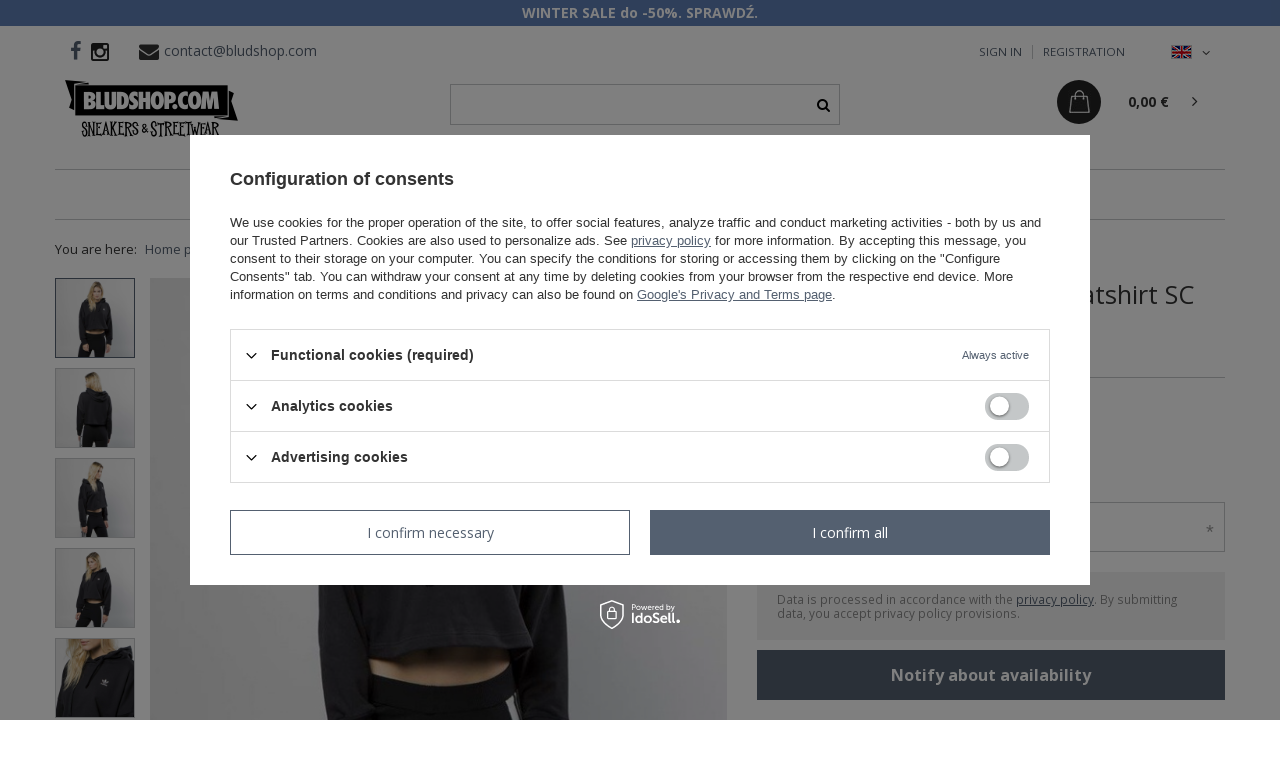

--- FILE ---
content_type: text/html; charset=utf-8
request_url: https://bludshop.com/product-eng-33693-Adidas-Originals-WMNS-Sweatshirt-SC-Cropped-Hood-black.html
body_size: 17843
content:
<!DOCTYPE html>
<html lang="en" class="--vat --gross " ><head><meta name='viewport' content='user-scalable=no, initial-scale = 1.0, maximum-scale = 1.0, width=device-width'/> <meta http-equiv="Content-Type" content="text/html; charset=utf-8"><meta http-equiv="X-UA-Compatible" content="IE=edge"><title>Adidas Originals WMNS Sweatshirt SC Cropped Hood black | Bludshop.com</title><meta name="keywords" content="   "><meta name="description" content="You can buy 'Adidas Originals WMNS Sweatshirt SC Cropped Hood black' in good price and quick delivery! The best streetwear brands in bludshop.com"><link rel="icon" href="/gfx/eng/favicon.ico"><meta name="theme-color" content="#546070"><meta name="msapplication-navbutton-color" content="#546070"><meta name="apple-mobile-web-app-status-bar-style" content="#546070"><link rel="stylesheet" type="text/css" href="/gfx/eng/style.css.gzip?r=1731522016"><script>var app_shop={urls:{prefix:'data="/gfx/'.replace('data="', '')+'eng/',graphql:'/graphql/v1/'},vars:{priceType:'gross',priceTypeVat:true,productDeliveryTimeAndAvailabilityWithBasket:false,geoipCountryCode:'US',},txt:{priceTypeText:'',},fn:{},fnrun:{},files:[],graphql:{}};const getCookieByName=(name)=>{const value=`; ${document.cookie}`;const parts = value.split(`; ${name}=`);if(parts.length === 2) return parts.pop().split(';').shift();return false;};if(getCookieByName('freeeshipping_clicked')){document.documentElement.classList.remove('--freeShipping');}if(getCookieByName('rabateCode_clicked')){document.documentElement.classList.remove('--rabateCode');}</script><meta name="robots" content="index,follow"><meta name="rating" content="general"><meta name="Author" content="bludshop - sklep internetowy based on IdoSell - the best online selling solutions for your e-store (www.idosell.com/shop).">
<!-- Begin LoginOptions html -->

<style>
#client_new_social .service_item[data-name="service_Apple"]:before, 
#cookie_login_social_more .service_item[data-name="service_Apple"]:before,
.oscop_contact .oscop_login__service[data-service="Apple"]:before {
    display: block;
    height: 2.6rem;
    content: url('/gfx/standards/apple.svg?r=1743165583');
}
.oscop_contact .oscop_login__service[data-service="Apple"]:before {
    height: auto;
    transform: scale(0.8);
}
#client_new_social .service_item[data-name="service_Apple"]:has(img.service_icon):before,
#cookie_login_social_more .service_item[data-name="service_Apple"]:has(img.service_icon):before,
.oscop_contact .oscop_login__service[data-service="Apple"]:has(img.service_icon):before {
    display: none;
}
</style>

<!-- End LoginOptions html -->

<!-- Open Graph -->
<meta property="og:type" content="website"><meta property="og:url" content="https://bludshop.com/product-eng-33693-Adidas-Originals-WMNS-Sweatshirt-SC-Cropped-Hood-black.html
"><meta property="og:title" content="Adidas Originals WMNS Sweatshirt SC Cropped Hood black"><meta property="og:site_name" content="bludshop - sklep internetowy"><meta property="og:locale" content="en_GB"><meta property="og:locale:alternate" content="pl_PL"><meta property="og:image" content="https://bludshop.com/hpeciai/cfd0924651946f9797201063934a23b6/eng_pl_Adidas-Originals-WMNS-Sweatshirt-SC-Cropped-Hood-black-33693_1.jpg"><meta property="og:image:width" content="600"><meta property="og:image:height" content="600"><link rel="manifest" href="https://bludshop.com/data/include/pwa/5/manifest.json?t=3"><meta name="apple-mobile-web-app-capable" content="yes"><meta name="apple-mobile-web-app-status-bar-style" content="black"><meta name="apple-mobile-web-app-title" content="bludshop.com"><link rel="apple-touch-icon" href="/data/include/pwa/5/icon-128.png"><link rel="apple-touch-startup-image" href="/data/include/pwa/5/logo-512.png" /><meta name="msapplication-TileImage" content="/data/include/pwa/5/icon-144.png"><meta name="msapplication-TileColor" content="#2F3BA2"><meta name="msapplication-starturl" content="/"><script type="application/javascript">var _adblock = true;</script><script async src="/data/include/advertising.js"></script><script type="application/javascript">var statusPWA = {
                online: {
                    txt: "Connected to the Internet",
                    bg: "#5fa341"
                },
                offline: {
                    txt: "No Internet connection",
                    bg: "#eb5467"
                }
            }</script><script async type="application/javascript" src="/ajax/js/pwa_online_bar.js?v=1&r=6"></script><script >
window.dataLayer = window.dataLayer || [];
window.gtag = function gtag() {
dataLayer.push(arguments);
}
gtag('consent', 'default', {
'ad_storage': 'denied',
'analytics_storage': 'denied',
'ad_personalization': 'denied',
'ad_user_data': 'denied',
'wait_for_update': 500
});

gtag('set', 'ads_data_redaction', true);
</script><script id="iaiscript_1" data-requirements="W10=" data-ga4_sel="ga4script">
window.iaiscript_1 = `<${'script'}  class='google_consent_mode_update'>
gtag('consent', 'update', {
'ad_storage': 'denied',
'analytics_storage': 'denied',
'ad_personalization': 'denied',
'ad_user_data': 'denied'
});
</${'script'}>`;
</script>
<!-- End Open Graph -->

<link rel="canonical" href="https://bludshop.com/product-eng-33693-Adidas-Originals-WMNS-Sweatshirt-SC-Cropped-Hood-black.html" />
<link rel="alternate" hreflang="pl" href="https://bludshop.com/product-pol-33693-Adidas-Originals-Damska-Bluza-SC-Cropped-Hood-black.html" />
<link rel="alternate" hreflang="en" href="https://bludshop.com/product-eng-33693-Adidas-Originals-WMNS-Sweatshirt-SC-Cropped-Hood-black.html" />
                <!-- Global site tag (gtag.js) -->
                <script  async src="https://www.googletagmanager.com/gtag/js?id=AW-1037161762"></script>
                <script >
                    window.dataLayer = window.dataLayer || [];
                    window.gtag = function gtag(){dataLayer.push(arguments);}
                    gtag('js', new Date());
                    
                    gtag('config', 'AW-1037161762', {"allow_enhanced_conversions":true});
gtag('config', 'G-8JC1LE772P');

                </script>
                            <!-- Google Tag Manager -->
                    <script >(function(w,d,s,l,i){w[l]=w[l]||[];w[l].push({'gtm.start':
                    new Date().getTime(),event:'gtm.js'});var f=d.getElementsByTagName(s)[0],
                    j=d.createElement(s),dl=l!='dataLayer'?'&l='+l:'';j.async=true;j.src=
                    'https://www.googletagmanager.com/gtm.js?id='+i+dl;f.parentNode.insertBefore(j,f);
                    })(window,document,'script','dataLayer','GTM-MG4JJF');</script>
            <!-- End Google Tag Manager -->
<!-- Begin additional html or js -->


<!--211|5|86| modified: 2021-03-25 10:22:51-->
<meta name="facebook-domain-verification" content="vjnyodi1gh02roxck134gc2spvf03b" />

<!-- End additional html or js -->
                <script>
                if (window.ApplePaySession && window.ApplePaySession.canMakePayments()) {
                    var applePayAvailabilityExpires = new Date();
                    applePayAvailabilityExpires.setTime(applePayAvailabilityExpires.getTime() + 2592000000); //30 days
                    document.cookie = 'applePayAvailability=yes; expires=' + applePayAvailabilityExpires.toUTCString() + '; path=/;secure;'
                    var scriptAppleJs = document.createElement('script');
                    scriptAppleJs.src = "/ajax/js/apple.js?v=3";
                    if (document.readyState === "interactive" || document.readyState === "complete") {
                          document.body.append(scriptAppleJs);
                    } else {
                        document.addEventListener("DOMContentLoaded", () => {
                            document.body.append(scriptAppleJs);
                        });  
                    }
                } else {
                    document.cookie = 'applePayAvailability=no; path=/;secure;'
                }
                </script>
                <script>let paypalDate = new Date();
                    paypalDate.setTime(paypalDate.getTime() + 86400000);
                    document.cookie = 'payPalAvailability_EUR=-1; expires=' + paypalDate.getTime() + '; path=/; secure';
                </script><link rel="preload" as="image" href="/hpeciai/947677ed68f9ecdf91daae425500edc8/eng_pm_Adidas-Originals-WMNS-Sweatshirt-SC-Cropped-Hood-black-33693_1.jpg"><style>
								#main_banner1.skeleton .main_slider__item {
									padding-top: calc(450/1170* 100%);
								}
								#main_banner1 .main_slider__item > a.loading {
									min-height: 450px;
								}
							</style><style>
									#photos_slider[data-skeleton] .photos__link:before {
										padding-top: calc(600/600* 100%);
									}
									@media (min-width: 979px) {.photos__slider[data-skeleton] .photos__figure:not(.--nav):first-child .photos__link {
										max-height: 600px;
									}}
								</style></head><body>
<!-- Begin additional html or js -->


<!--57|5|35-->
<div id="fb-root"></div>
<script>(function(d, s, id) {
  var js, fjs = d.getElementsByTagName(s)[0];
  if (d.getElementById(id)) return;
  js = d.createElement(s); js.id = id;
  js.src = "//connect.facebook.net/pl_PL/sdk.js#xfbml=1&version=v2.3&appId=156581244442793";
  fjs.parentNode.insertBefore(js, fjs);
}(document, 'script', 'facebook-jssdk'));</script>

<!-- End additional html or js -->
<script>
					var script = document.createElement('script');
					script.src = app_shop.urls.prefix + 'envelope.js.gzip';

					document.getElementsByTagName('body')[0].insertBefore(script, document.getElementsByTagName('body')[0].firstChild);
				</script><div id="container" class="projector_page container"><header class="row mx-0 flex-nowrap flex-md-wrap commercial_banner"><script class="ajaxLoad">
                app_shop.vars.vat_registered = "true";
                app_shop.vars.currency_format = "###,##0.00";
                
                    app_shop.vars.currency_before_value = false;
                
                    app_shop.vars.currency_space = true;
                
                app_shop.vars.symbol = "€";
                app_shop.vars.id= "EUR";
                app_shop.vars.baseurl = "http://bludshop.com/";
                app_shop.vars.sslurl= "https://bludshop.com/";
                app_shop.vars.curr_url= "%2Fproduct-eng-33693-Adidas-Originals-WMNS-Sweatshirt-SC-Cropped-Hood-black.html";
                

                var currency_decimal_separator = ',';
                var currency_grouping_separator = ' ';

                
                    app_shop.vars.blacklist_extension = ["exe","com","swf","js","php"];
                
                    app_shop.vars.blacklist_mime = ["application/javascript","application/octet-stream","message/http","text/javascript","application/x-deb","application/x-javascript","application/x-shockwave-flash","application/x-msdownload"];
                
                    app_shop.urls.contact = "/contact-eng.html";
                </script><div id="viewType" style="display:none"></div><div id="logo" class="col-md-4 d-flex align-items-center"><a href="/" target="_self"><img src="/data/gfx/mask/eng/logo_5_big.png" alt="Bludshop.com" width="173" height="58"></a></div><form action="https://bludshop.com/search.php" method="get" id="menu_search" class="col-md-4"><label class="d-md-none"><i class="icon-search"></i></label><div><div class="form-group"><input id="menu_search_text" type="text" name="text" class="catcomplete" placeholder="Enter what you are looking for"></div><button type="submit"><i class="icon-search"></i></button><a href="https://bludshop.com/searching.php" title=""><i class="icon-remove d-md-none"></i></a></div></form><div id="menu_settings" class="col-md-2 px-0 pl-md-3 d-flex align-items-center justify-content-center justify-content-lg-end"><div class="open_trigger"><span class="d-none d-md-inline-block flag flag_eng"></span><div class="menu_settings_wrapper d-md-none"><div class="menu_settings_inline"><div class="menu_settings_header">
                                        Język i waluta: 
                                    </div><div class="menu_settings_content"><span class="menu_settings_flag flag flag_eng"></span><strong class="menu_settings_value"><span class="menu_settings_language">en</span><span> | </span><span class="menu_settings_currency">€</span></strong></div></div><div class="menu_settings_inline"><div class="menu_settings_header">
                                        Dostawa do: 
                                    </div><div class="menu_settings_content"><strong class="menu_settings_value">Poland</strong></div></div></div><i class="icon-angle-down d-none d-md-inline-block"></i></div><form action="https://bludshop.com/settings.php" method="post"><ul class="bg_alter"><li><div class="form-group"><label class="menu_settings_lang_label">Language</label><div class="radio"><label><input type="radio" name="lang" value="pol"><span class="flag flag_pol"></span><span>pl</span></label></div><div class="radio"><label><input type="radio" name="lang" checked value="eng"><span class="flag flag_eng"></span><span>en</span></label></div></div></li><li><div class="form-group"><label for="menu_settings_curr">Prices in</label><div class="select-after"><select class="form-control" name="curr" id="menu_settings_curr"><option value="PLN">zł</option><option value="EUR" selected>€</option></select></div></div><div class="form-group"><label for="menu_settings_country">Country of collecting the order</label><div class="select-after"><select class="form-control" name="country" id="menu_settings_country"><option value="1143020016">Austria</option><option value="1143020022">Belgium</option><option value="1143020033">Bulgaria</option><option value="1143020038">Croatia</option><option value="1143020041">Czech Republic</option><option value="1143020042">Denmark</option><option value="1143020051">Estonia</option><option value="1143020056">Finland</option><option value="1143020057">France (mainland)</option><option value="1143020143">Germany</option><option value="1143020062">Greece</option><option value="1143020217">Hungary</option><option value="1143020083">Irland</option><option value="1143020220">Italy</option><option value="1143020118">Latvia</option><option value="1143020116">Lithuania</option><option value="1143020117">Luxembourg</option><option value="1143020076">Netherlands</option><option selected value="1143020003">Poland</option><option value="1143020163">Portugal</option><option value="1143020169">Romania</option><option value="1143020182">Slovakia</option><option value="1143020183">Slovenia</option><option value="1143020075">Spain</option><option value="1143020193">Sweden</option></select></div></div></li><li class="buttons"><button class="btn --solid --large" type="submit">
                                        Apply changes
                                    </button></li></ul></form><div id="top_contact"><a href="https://www.facebook.com/bludshop" class="top_custom_fb" rel="nofollow"></a><a href="http://instagram.com/bludshop" class="top_custom_insta" rel="nofollow"><img src="/data/include/cms/social-icons/instagram.png"></a><i class="icon-envelope"></i><a href="mailto:contact@bludshop.com">contact@bludshop.com</a></div><div id="menu_additional"><a class="account_link" rel="nofollow" href="https://bludshop.com/login.php">Sign in</a><a href="/client-new.php?register" class="wishlist_link" rel="nofollow">
                            Registration</a></div></div><div id="menu_basket" class="col-md-2 px-0 pr-md-3 topBasket"><a class="topBasket__sub" href="/basketedit.php"><span class="basket_custom"></span><span class="badge badge-info"></span><strong class="topBasket__price" style="display: none;">0,00 €</strong></a><div class="topBasket__details --products" style="display: none;"><div class="topBasket__block --labels"><label class="topBasket__item --name">Product</label><label class="topBasket__item --sum">Quantity</label><label class="topBasket__item --prices">Price</label></div><div class="topBasket__block --products"></div></div><div class="topBasket__details --shipping" style="display: none;"><span class="topBasket__name">Delivery cost from</span><span id="shipppingCost"></span></div><script>
                        app_shop.vars.cache_html = true;
                    </script><div class="asideBasket"><a href="javascript:void(0)" class="asideBasket__close"></a><div class="asideBasket__title"><span class="basket_customBg"></span><p class="asideBasket__paragraph">List of products in a basket</p><span class="asideBasket__badge"></span></div><div class="asideBasket__products"></div><div class="asideBasket__totalPrice"><p class="asideBasket__paragraph">Total cost</p><strong class="topBasket__price" style="display: none;">0,00 €</strong></div><div class="asideBasket__buttons"><a class="asideBasket__basket" href="/basketedit.php">
                            Go to basket</a><a class="asideBasket__continue" href="javascript:void(0)">
                            Continue shopping</a></div></div></div><nav id="menu_categories" class="col-md-12 px-0 px-md-3 wide"><button type="button" class="navbar-toggler"><i class="icon-reorder"></i></button><div class="navbar-collapse" id="menu_navbar"><ul class="navbar-nav mx-md-n2"><li class="nav-item "><a  href="/eng_m_Mens-979.html" target="_self" title="Mens" class="nav-link" >Mens</a><a href="#" class="nav-link-custom"></a><ul class="navbar-subnav "><li class="nav-item "><a class="nav-link" href="/eng_m_Mens_Tops-436.html" target="_self">Tops</a><a href="#" class="nav-link-custom"></a><ul class="navbar-subsubnav"><li class="nav-item "><a class="nav-link" href="/eng_m_Mens_Tops_T-Shirt-437.html" target="_self">T-Shirt</a></li><li class="nav-item "><a class="nav-link" href="/eng_m_Mens_Tops_Longsleeve-439.html" target="_self">Longsleeve</a></li><li class="nav-item "><a class="nav-link" href="/eng_m_Mens_Tops_Tank-Top-440.html" target="_self">Tank Top</a></li></ul></li><li class="nav-item "><a class="nav-link" href="/eng_m_Mens_Bottoms-442.html" target="_self">Bottoms</a><a href="#" class="nav-link-custom"></a><ul class="navbar-subsubnav"><li class="nav-item "><a class="nav-link" href="/eng_m_Mens_Bottoms_Sweatpants-445.html" target="_self">Sweatpants</a></li><li class="nav-item "><a class="nav-link" href="/eng_m_Mens_Bottoms_Shorts-446.html" target="_self">Shorts</a></li></ul></li><li class="nav-item "><a class="nav-link" href="/eng_m_Mens_Sweatshirts-447.html" target="_self">Sweatshirts</a><a href="#" class="nav-link-custom"></a><ul class="navbar-subsubnav"><li class="nav-item "><a class="nav-link" href="/eng_m_Mens_Sweatshirts_Hoody-448.html" target="_self">Hoody</a></li><li class="nav-item "><a class="nav-link" href="/eng_m_Mens_Sweatshirts_Crewneck-449.html" target="_self">Crewneck</a></li><li class="nav-item "><a class="nav-link" href="/eng_m_Mens_Sweatshirts_Zipper-978.html" target="_self">Zipper</a></li></ul></li><li class="nav-item "><a class="nav-link" href="/eng_m_Mens_Jackets-451.html" target="_self">Jackets</a><a href="#" class="nav-link-custom"></a><ul class="navbar-subsubnav"><li class="nav-item "><a class="nav-link" href="/eng_m_Mens_Jackets_Spring-Fall-560.html" target="_self">Spring / Fall</a></li></ul></li><li class="nav-item "><a class="nav-link" href="/eng_m_Mens_Caps-455.html" target="_self">Caps</a><a href="#" class="nav-link-custom"></a><ul class="navbar-subsubnav"><li class="nav-item "><a class="nav-link" href="/eng_m_Mens_Caps_Snapback-456.html" target="_self">Snapback</a></li><li class="nav-item "><a class="nav-link" href="/eng_m_Mens_Caps_Winter-459.html" target="_self">Winter</a></li><li class="nav-item "><a class="nav-link" href="/eng_m_Mens_Caps_Bucket-555.html" target="_self">Bucket</a></li><li class="nav-item "><a class="nav-link" href="/eng_m_Mens_Caps_Wpierdolka-734.html" target="_self">Wpierdolka</a></li><li class="nav-item "><a class="nav-link" href="/eng_m_Mens_Caps_Trucker-883.html" target="_self">Trucker</a></li></ul></li><li class="nav-item "><a class="nav-link" href="/eng_m_Mens_Accessories-482.html" target="_self">Accessories</a><a href="#" class="nav-link-custom"></a><ul class="navbar-subsubnav"><li class="nav-item "><a class="nav-link" href="/eng_m_Mens_Accessories_Hipcase-562.html" target="_self">Hipcase</a></li><li class="nav-item "><a class="nav-link" href="/eng_m_Mens_Accessories_Other-492.html" target="_self">Other</a></li><li class="nav-item "><a class="nav-link" href="/eng_m_Mens_Accessories_Stroje-kapielowe-1046.html" target="_self">Stroje kąpielowe</a></li></ul></li></ul></li><li class="nav-item "><a  href="/eng_m_Womens-434.html" target="_self" title="Womens" class="nav-link" >Womens</a><a href="#" class="nav-link-custom"></a><ul class="navbar-subnav "><li class="nav-item "><a class="nav-link" href="/eng_m_Womens_Tops-864.html" target="_self">Tops</a><a href="#" class="nav-link-custom"></a><ul class="navbar-subsubnav"><li class="nav-item "><a class="nav-link" href="/eng_m_Womens_Tops_T-shirt-965.html" target="_self">T-shirt</a></li><li class="nav-item "><a class="nav-link" href="/eng_m_Womens_Tops_Tank-Top-967.html" target="_self">Tank-Top</a></li></ul></li><li class="nav-item "><a class="nav-link" href="/eng_m_Womens_Bottoms-865.html" target="_self">Bottoms</a><a href="#" class="nav-link-custom"></a><ul class="navbar-subsubnav"><li class="nav-item "><a class="nav-link" href="/eng_m_Womens_Bottoms_Sweatpants-970.html" target="_self">Sweatpants</a></li><li class="nav-item "><a class="nav-link" href="/eng_m_Womens_Bottoms_Jeans-971.html" target="_self">Jeans</a></li><li class="nav-item "><a class="nav-link" href="/eng_m_Womens_Bottoms_Shorts-972.html" target="_self">Shorts</a></li><li class="nav-item "><a class="nav-link" href="/eng_m_Womens_Bottoms_Pants-1107.html" target="_self">Pants</a></li></ul></li><li class="nav-item "><a class="nav-link" href="http://bludshop.com/cat-eng-1214554002-Girls-Dresses.html" target="_self">Dresses</a></li><li class="nav-item "><a class="nav-link" href="/eng_m_Womens_Sweatshirts-863.html" target="_self">Sweatshirts</a><a href="#" class="nav-link-custom"></a><ul class="navbar-subsubnav"><li class="nav-item "><a class="nav-link" href="/eng_m_Womens_Sweatshirts_Hoody-973.html" target="_self">Hoody</a></li><li class="nav-item "><a class="nav-link" href="/eng_m_Womens_Sweatshirts_Crewneck-974.html" target="_self">Crewneck</a></li><li class="nav-item "><a class="nav-link" href="/eng_m_Womens_Sweatshirts_Zipper-975.html" target="_self">Zipper</a></li></ul></li><li class="nav-item "><a class="nav-link" href="/eng_m_Womens_Jackets-869.html" target="_self">Jackets</a><a href="#" class="nav-link-custom"></a><ul class="navbar-subsubnav"><li class="nav-item "><a class="nav-link" href="/eng_m_Womens_Jackets_Wiosenne-Jesienne-1007.html" target="_self">Wiosenne / Jesienne</a></li></ul></li><li class="nav-item "><a class="nav-link" href="/eng_m_Womens_Caps-866.html" target="_self">Caps</a><a href="#" class="nav-link-custom"></a><ul class="navbar-subsubnav"><li class="nav-item "><a class="nav-link" href="/eng_m_Womens_Caps_Bucket-Hat-1010.html" target="_self">Bucket Hat</a></li><li class="nav-item "><a class="nav-link" href="/eng_m_Womens_Caps_Zimowa-1011.html" target="_self">Zimowa</a></li></ul></li><li class="nav-item "><a class="nav-link" href="/eng_m_Womens_Accessories-867.html" target="_self">Accessories</a><a href="#" class="nav-link-custom"></a><ul class="navbar-subsubnav"><li class="nav-item "><a class="nav-link" href="http://bludshop.com/cat-eng-1214554012-Girls-Swimsuits.html" target="_self">Swimsuits</a></li><li class="nav-item "><a class="nav-link" href="/eng_m_Womens_Accessories_Underwear-868.html" target="_self">Underwear</a></li><li class="nav-item "><a class="nav-link" href="/eng_m_Womens_Accessories_Saszetki-1005.html" target="_self">Saszetki</a></li><li class="nav-item "><a class="nav-link" href="/eng_m_Womens_Accessories_Okulary-1045.html" target="_self">Okulary</a></li><li class="nav-item "><a class="nav-link" href="/eng_m_Womens_Accessories_Inne-1169.html" target="_self">Inne</a></li></ul></li></ul></li><li class="nav-item "><a  href="/eng_m_Sneakers-431.html" target="_self" title="Sneakers" class="nav-link" >Sneakers</a><a href="#" class="nav-link-custom"></a><ul class="navbar-subnav "><li class="nav-item "><a class="nav-link" href="/eng_m_Sneakers_Mens-980.html" target="_self">Men's</a><a href="#" class="nav-link-custom"></a><ul class="navbar-subsubnav"><li class="nav-item "><a class="nav-link" href="/eng_m_Sneakers_Mens_Sneakers-432.html" target="_self">Sneakers</a></li></ul></li><li class="nav-item "><a class="nav-link" href="/eng_m_Sneakers_Womens-981.html" target="_self">Women's</a><a href="#" class="nav-link-custom"></a><ul class="navbar-subsubnav"><li class="nav-item "><a class="nav-link" href="/eng_m_Sneakers_Womens_Sneakers-862.html" target="_self">Sneakers</a></li></ul></li><li class="nav-item "><a class="nav-link" href="##">Brands</a><a href="#" class="nav-link-custom"></a><ul class="navbar-subsubnav"><li class="nav-item "><a class="nav-link" href="/eng_m_Sneakers_Brands_Converse-990.html" target="_self">Converse</a></li><li class="nav-item "><a class="nav-link" href="/eng_m_Sneakers_Brands_Vans-998.html" target="_self">Vans</a></li></ul></li><li class="nav-item "><a class="nav-link" href="/eng_m_Sneakers_Tags-963.html" target="_self">Tags</a><a href="#" class="nav-link-custom"></a><ul class="navbar-subsubnav"><li class="nav-item "><a class="nav-link" href="/eng_m_Sneakers_Tags_Vans-Sk8-Hi-1188.html" target="_self">Vans Sk8-Hi</a></li></ul></li></ul></li><li class="nav-item "><a  href="http://bludshop.com/new-snewproducts-eng.html" target="_self" title="New" class="nav-link" >New</a></li><li class="nav-item "><a  href="/Promo-spromo-eng.html" target="_self" title="Sale" class="nav-link" >Sale</a><a href="#" class="nav-link-custom"></a><ul class="navbar-subnav "><li class="nav-item "><a class="nav-link" href="/eng_m_Sale_Outlet-619.html" target="_self">Outlet</a></li><li class="nav-item "><a class="nav-link" href="##">Przedziały</a><a href="#" class="nav-link-custom"></a><ul class="navbar-subsubnav"><li class="nav-item "><a class="nav-link" href="/eng_m_Sale_Przedzialy_-50-892.html" target="_self">-50%</a></li><li class="nav-item "><a class="nav-link" href="/eng_m_Sale_Przedzialy_-70-888.html" target="_self">-70%</a></li></ul></li><li class="nav-item "><a class="nav-link" href="/eng_m_Sale_Sale-od-40-do-70-1197.html" target="_self">Sale od 40% do 70%</a></li><li class="nav-item "><a class="nav-link" href="/eng_m_Sale_Koszulki-19-pln-1198.html" target="_self">Koszulki 19 pln</a></li></ul></li><li class="nav-item nav-item-producers"><a  href="/producers.php" title="Producers" class="nav-link" >Producers</a><a href="#" class="nav-link-custom"></a><ul class="navbar-subnav producers_list_wp"><div class="producers_list"><li class="Fanatics level_2"><a href="/firm-eng-1715846417-Fanatics.html" class="level_2 level_2_no_link">Fanatics</a></li><li class="Inne marki level_2"><a href="/firm-eng-1724867736-Inne-marki.html" class="level_2 level_2_no_link">Inne marki</a></li><li class="K1X level_2"><a href="/firm-eng-1384351003-K1X.html" class="level_2 level_2_no_link">K1X</a></li><li class="Karl Kani level_2"><a href="/firm-eng-1553254999-Karl-Kani.html" class="level_2 level_2_no_link">Karl Kani</a></li><li class="Mitchell &amp; Ness level_2"><a href="/firm-eng-1384350973-Mitchell-Ness.html" class="level_2 level_2_no_link">Mitchell & Ness</a></li><li class="Nike level_2"><a href="/firm-eng-1384350987-Nike.html" class="level_2 level_2_no_link">Nike</a></li><li class="WinCraft level_2"><a href="/firm-eng-1758015699-WinCraft.html" class="level_2 level_2_no_link">WinCraft</a></li></div></ul></li><li class="nav-item "><span class="nav-link">Categories</span><a href="#" class="nav-link-custom"></a><ul class="navbar-subnav "><li class="nav-item "><a  href="/eng_m_Czapki-Beanie-1196.html" target="_self" title="Czapki Beanie" class="nav-link" >Czapki Beanie</a></li><li class="nav-item "><a  href="/eng_m_Koszulki-NBA-1037.html" target="_self" title="Koszulki NBA" class="nav-link" >Koszulki NBA</a></li><li class="nav-item "><a  href="/eng_m_NBA-Jersey-1039.html" target="_self" title="NBA Jersey" class="nav-link" >NBA Jersey</a></li><li class="nav-item "><a  href="/eng_m_Sneakers-1108.html" target="_self" title="Sneakers" class="nav-link" >Sneakers</a></li><li class="nav-item "><a  href="/eng_m_Bluzy-Champion-1072.html" target="_self" title="Bluzy Champion" class="nav-link" >Bluzy Champion</a><a href="#" class="nav-link-custom"></a><ul class="navbar-subsubnav"><li class="nav-item "><a class="nav-link" href="/eng_m_Bluzy-Champion_damskie-1074.html" target="_self">damskie</a></li></ul></li><li class="nav-item "><a  href="/eng_m_Champion-Reverse-Weave-1164.html" target="_self" title="Champion Reverse Weave" class="nav-link" >Champion Reverse Weave</a></li><li class="nav-item "><a  href="/eng_m_Converse-All-Star-1118.html" target="_self" title="Converse All Star" class="nav-link" >Converse All Star</a></li><li class="nav-item "><a  href="/eng_m_Dresy-Adidas-1121.html" target="_self" title="Dresy Adidas" class="nav-link" >Dresy Adidas</a></li><li class="nav-item "><a  href="/eng_m_Koszulki-Ellesse-1115.html" target="_self" title="Koszulki Ellesse" class="nav-link" >Koszulki Ellesse</a></li><li class="nav-item "><a  href="/eng_m_Spodnie-Adidas-1122.html" target="_self" title="Spodnie Adidas" class="nav-link" >Spodnie Adidas</a></li></ul></li></ul></div></nav><div class="breadcrumbs col-md-12"><div class="back_button"><button id="back_button"><i class="icon-angle-left"></i> Back</button></div><div class="list_wrapper"><ol><li><span>You are here:  </span></li><li class="bc-main"><span><a href="/">Home page</a></span></li><li class="category bc-active bc-item-1"><span class="category">Adidas Bluza</span></li><li class="bc-active bc-product-name"><span>Adidas Originals WMNS Sweatshirt SC Cropped Hood black</span></li></ol></div></div></header><div id="layout" class="row clearfix"><aside class="col-3"><div class="setMobileGrid" data-item="#menu_navbar"></div><div class="setMobileGrid" data-item="#menu_navbar3" data-ismenu1="true"></div><div class="setMobileGrid" data-item="#menu_blog"></div><div class="login_menu_block d-lg-none" id="login_menu_block"><a class="sign_in_link" href="/login.php" title=""><i class="icon-user"></i><span>Log In</span></a><a class="registration_link" href="/client-new.php?register" title=""><i class="icon-lock"></i><span>Register</span></a><a class="order_status_link" href="/order-open.php" title=""><i class="icon-globe"></i><span>Check order status</span></a></div><div class="setMobileGrid" data-item="#menu_contact"></div><div class="setMobileGrid" data-item="#menu_settings"></div></aside><div id="content" class="col-12"><div id="menu_compare_product" class="compare mb-2 pt-sm-3 pb-sm-3 mb-sm-3" style="display: none;"><div class="compare__label d-none d-sm-block">Add to compare</div><div class="compare__sub"></div><div class="compare__buttons"><a class="compare__button btn --solid --secondary" href="https://bludshop.com/product-compare.php" title="Compare all products" target="_blank"><span>Compare products </span><span class="d-sm-none">(0)</span></a><a class="compare__button --remove btn d-none d-sm-block" href="https://bludshop.com/settings.php?comparers=remove&amp;product=###" title="Delete all products">
                        Remove products
                    </a></div><script>
                        var cache_html = true;
                    </script></div><section id="projector_productname" class="product_name d-flex mb-2 mb-sm-4 justify-content-between"><div class="product_name__wrapper pr-md-2"><h1 class="product_name__name m-0">Adidas Originals WMNS Sweatshirt SC Cropped Hood black</h1></div></section><section id="projector_photos" class="photos d-flex align-items-start mb-2 mb-md-4"><div id="photos_nav" class="photos__nav d-none d-md-flex flex-md-column"><figure class="photos__figure --nav"><a class="photos__link --nav" href="/hpeciai/cfd0924651946f9797201063934a23b6/eng_pl_Adidas-Originals-WMNS-Sweatshirt-SC-Cropped-Hood-black-33693_1.jpg" data-slick-index="0" data-width="400" data-height="400"><img class="photos__photo b-lazy --nav" alt="Adidas Originals WMNS Sweatshirt SC Cropped Hood black" data-src="/hpeciai/37620a265d18fc3bb2751cf4bff540c7/eng_ps_Adidas-Originals-WMNS-Sweatshirt-SC-Cropped-Hood-black-33693_1.jpg"></a></figure><figure class="photos__figure --nav"><a class="photos__link --nav" href="/hpeciai/422edfb6f1ec5d463ba661e6e5b99c32/eng_pl_Adidas-Originals-WMNS-Sweatshirt-SC-Cropped-Hood-black-33693_4.jpg" data-slick-index="1" data-width="400" data-height="400"><img class="photos__photo b-lazy --nav" alt="Adidas Originals WMNS Sweatshirt SC Cropped Hood black" data-src="/hpeciai/0ee7ed85b7da06011bcb04c8f76f45ce/eng_ps_Adidas-Originals-WMNS-Sweatshirt-SC-Cropped-Hood-black-33693_4.jpg"></a></figure><figure class="photos__figure --nav"><a class="photos__link --nav" href="/hpeciai/b3d04458033cea0d6663193ba34afe69/eng_pl_Adidas-Originals-WMNS-Sweatshirt-SC-Cropped-Hood-black-33693_3.jpg" data-slick-index="2" data-width="400" data-height="400"><img class="photos__photo b-lazy --nav" alt="Adidas Originals WMNS Sweatshirt SC Cropped Hood black" data-src="/hpeciai/ae34f5f16904e6a01879edf0d6d81d7f/eng_ps_Adidas-Originals-WMNS-Sweatshirt-SC-Cropped-Hood-black-33693_3.jpg"></a></figure><figure class="photos__figure --nav"><a class="photos__link --nav" href="/hpeciai/8559c9a603c643293e964ccb8d7ebdb1/eng_pl_Adidas-Originals-WMNS-Sweatshirt-SC-Cropped-Hood-black-33693_2.jpg" data-slick-index="3" data-width="400" data-height="400"><img class="photos__photo b-lazy --nav" alt="Adidas Originals WMNS Sweatshirt SC Cropped Hood black" data-src="/hpeciai/76f583a5ac3b19801487750c1643fa04/eng_ps_Adidas-Originals-WMNS-Sweatshirt-SC-Cropped-Hood-black-33693_2.jpg"></a></figure><figure class="photos__figure --nav"><a class="photos__link --nav" href="/hpeciai/68a5b73e6726271b4a80cf806f9f1be2/eng_pl_Adidas-Originals-WMNS-Sweatshirt-SC-Cropped-Hood-black-33693_5.jpg" data-slick-index="4" data-width="400" data-height="400"><img class="photos__photo b-lazy --nav" alt="Adidas Originals WMNS Sweatshirt SC Cropped Hood black" data-src="/hpeciai/c44a5dad82f0edb1bf22a0cabe7465c2/eng_ps_Adidas-Originals-WMNS-Sweatshirt-SC-Cropped-Hood-black-33693_5.jpg"></a></figure></div><div id="photos_slider" class="photos__slider" data-nav="true"><div class="photos___slider_wrapper"><figure class="photos__figure"><a class="photos__link" href="/hpeciai/cfd0924651946f9797201063934a23b6/eng_pl_Adidas-Originals-WMNS-Sweatshirt-SC-Cropped-Hood-black-33693_1.jpg" data-width="700" data-height="700"><img class="photos__photo slick-loading" alt="Adidas Originals WMNS Sweatshirt SC Cropped Hood black" data-lazy="/hpeciai/947677ed68f9ecdf91daae425500edc8/eng_pm_Adidas-Originals-WMNS-Sweatshirt-SC-Cropped-Hood-black-33693_1.jpg" data-zoom-image="/hpeciai/cfd0924651946f9797201063934a23b6/eng_pl_Adidas-Originals-WMNS-Sweatshirt-SC-Cropped-Hood-black-33693_1.jpg"></a></figure><figure class="photos__figure"><a class="photos__link" href="/hpeciai/422edfb6f1ec5d463ba661e6e5b99c32/eng_pl_Adidas-Originals-WMNS-Sweatshirt-SC-Cropped-Hood-black-33693_4.jpg" data-width="700" data-height="700"><img class="photos__photo slick-loading" alt="Adidas Originals WMNS Sweatshirt SC Cropped Hood black" data-lazy="/hpeciai/817b39151313730c025a7e3e23df386f/eng_pm_Adidas-Originals-WMNS-Sweatshirt-SC-Cropped-Hood-black-33693_4.jpg" data-zoom-image="/hpeciai/422edfb6f1ec5d463ba661e6e5b99c32/eng_pl_Adidas-Originals-WMNS-Sweatshirt-SC-Cropped-Hood-black-33693_4.jpg"></a></figure><figure class="photos__figure"><a class="photos__link" href="/hpeciai/b3d04458033cea0d6663193ba34afe69/eng_pl_Adidas-Originals-WMNS-Sweatshirt-SC-Cropped-Hood-black-33693_3.jpg" data-width="700" data-height="700"><img class="photos__photo slick-loading" alt="Adidas Originals WMNS Sweatshirt SC Cropped Hood black" data-lazy="/hpeciai/287366d4ef7fcfa5fe1464ff8cefcbcc/eng_pm_Adidas-Originals-WMNS-Sweatshirt-SC-Cropped-Hood-black-33693_3.jpg" data-zoom-image="/hpeciai/b3d04458033cea0d6663193ba34afe69/eng_pl_Adidas-Originals-WMNS-Sweatshirt-SC-Cropped-Hood-black-33693_3.jpg"></a></figure><figure class="photos__figure"><a class="photos__link" href="/hpeciai/8559c9a603c643293e964ccb8d7ebdb1/eng_pl_Adidas-Originals-WMNS-Sweatshirt-SC-Cropped-Hood-black-33693_2.jpg" data-width="700" data-height="700"><img class="photos__photo slick-loading" alt="Adidas Originals WMNS Sweatshirt SC Cropped Hood black" data-lazy="/hpeciai/17280755fbba7786d6016048ce978d03/eng_pm_Adidas-Originals-WMNS-Sweatshirt-SC-Cropped-Hood-black-33693_2.jpg" data-zoom-image="/hpeciai/8559c9a603c643293e964ccb8d7ebdb1/eng_pl_Adidas-Originals-WMNS-Sweatshirt-SC-Cropped-Hood-black-33693_2.jpg"></a></figure><figure class="photos__figure"><a class="photos__link" href="/hpeciai/68a5b73e6726271b4a80cf806f9f1be2/eng_pl_Adidas-Originals-WMNS-Sweatshirt-SC-Cropped-Hood-black-33693_5.jpg" data-width="700" data-height="700"><img class="photos__photo slick-loading" alt="Adidas Originals WMNS Sweatshirt SC Cropped Hood black" data-lazy="/hpeciai/dbada723c4dea5ea57622eabbaefcda2/eng_pm_Adidas-Originals-WMNS-Sweatshirt-SC-Cropped-Hood-black-33693_5.jpg" data-zoom-image="/hpeciai/68a5b73e6726271b4a80cf806f9f1be2/eng_pl_Adidas-Originals-WMNS-Sweatshirt-SC-Cropped-Hood-black-33693_5.jpg"></a></figure></div><span class="photos__magnify">Click to zoom</span><strong class="label_icons"><span class="discount"><span>80</span></span></strong></div></section><div class="pswp" tabindex="-1" role="dialog" aria-hidden="true"><div class="pswp__bg"></div><div class="pswp__scroll-wrap"><div class="pswp__container"><div class="pswp__item"></div><div class="pswp__item"></div><div class="pswp__item"></div></div><div class="pswp__ui pswp__ui--hidden"><div class="pswp__top-bar"><div class="pswp__counter"></div><button class="pswp__button pswp__button--close" title="Close (Esc)"></button><button class="pswp__button pswp__button--share" title="Share"></button><button class="pswp__button pswp__button--fs" title="Toggle fullscreen"></button><button class="pswp__button pswp__button--zoom" title="Zoom in/out"></button><div class="pswp__preloader"><div class="pswp__preloader__icn"><div class="pswp__preloader__cut"><div class="pswp__preloader__donut"></div></div></div></div></div><div class="pswp__share-modal pswp__share-modal--hidden pswp__single-tap"><div class="pswp__share-tooltip"></div></div><button class="pswp__button pswp__button--arrow--left" title="Previous (arrow left)"></button><button class="pswp__button pswp__button--arrow--right" title="Next (arrow right)"></button><div class="pswp__caption"><div class="pswp__caption__center"></div></div></div></div></div><script class="ajaxLoad">
                cena_raty = 11.86;
                
                    var  client_login = 'false'
                    
                var  client_points = '0';
                var  points_used = '';
                var  shop_currency = '€';
                var product_data = {
                "product_id": '33693',
                
                "currency":"€",
                "product_type":"product_item",
                "unit":"piece",
                "unit_plural":"pieces",

                "unit_sellby":"1",
                "unit_precision":"0",

                "base_price":{
                
                    "maxprice":"11.86",
                
                    "maxprice_formatted":"11,86 €",
                
                    "maxprice_net":"9.64",
                
                    "maxprice_net_formatted":"9,64 €",
                
                    "minprice":"11.86",
                
                    "minprice_formatted":"11,86 €",
                
                    "minprice_net":"9.64",
                
                    "minprice_net_formatted":"9,64 €",
                
                    "size_max_maxprice_net":"48.20",
                
                    "size_min_maxprice_net":"48.20",
                
                    "size_max_maxprice_net_formatted":"48,20 €",
                
                    "size_min_maxprice_net_formatted":"48,20 €",
                
                    "size_max_maxprice":"59.29",
                
                    "size_min_maxprice":"59.29",
                
                    "size_max_maxprice_formatted":"59,29 €",
                
                    "size_min_maxprice_formatted":"59,29 €",
                
                    "price_unit_sellby":"11.86",
                
                    "value":"11.86",
                    "price_formatted":"11,86 €",
                    "price_net":"9.64",
                    "price_net_formatted":"9,64 €",
                    "yousave_percent":"80",
                    "omnibus_price":"11.86",
                    "omnibus_price_formatted":"11,86 €",
                    "omnibus_yousave":"0",
                    "omnibus_yousave_formatted":"0,00 €",
                    "omnibus_price_net":"9.64",
                    "omnibus_price_net_formatted":"9,64 €",
                    "omnibus_yousave_net":"0",
                    "omnibus_yousave_net_formatted":"0,00 €",
                    "omnibus_yousave_percent":"0",
                    "omnibus_price_is_higher_than_selling_price":"false",
                    "points_recive":"49.80",
                    "normalprice":"59.29",
                    "normalprice_net":"48.20",
                    "normalprice_formatted":"59,29 €",
                    "normalprice_net_formatted":"48,20 €",
                    "vat":"23",
                    "yousave":"47.43",
                    "maxprice":"59.29",
                    "yousave_formatted":"47,43 €",
                    "maxprice_formatted":"59,29 €",
                    "last_price_change_date":"2024-11-06",
                    "yousave_net":"38.56",
                    "maxprice_net":"48.20",
                    "yousave_net_formatted":"38,56 €",
                    "maxprice_net_formatted":"48,20 €",
                    "worth":"11.86",
                    "worth_net":"9.64",
                    "worth_formatted":"11,86 €",
                    "worth_net_formatted":"9,64 €",
                    "max_diff_gross":"47.43",
                    "max_diff_gross_formatted":"47,43 €",
                    "max_diff_percent":"80",
                    "max_diff_net":"38.56",
                    "max_diff_net_formatted":"38,56 €",
                    "basket_enable":"y",
                    "special_offer":"false",
                    "rebate_code_active":"n",
                    "priceformula_error":"false"
                },

                "order_quantity_range":{
                
                }

                

                }
                var  trust_level = '0';
            </script><form id="projector_form" action="https://bludshop.com/basketchange.php" method="post" data-product_id="33693" class="
                     mb-2
                    "><input id="projector_product_hidden" type="hidden" name="product" value="33693"><input id="projector_size_hidden" type="hidden" name="size" autocomplete="off" value="onesize"><input id="projector_mode_hidden" type="hidden" name="mode" value="1"><div id="projector_details" class="product_info"><div class="product_info_top"><div class="item_info"><span>Gender: </span><strong class="lt_description dright"><a class="param_trait" href="/tra-eng-1305018157-kobieta.html">kobieta</a></strong></div></div><div class="product_section sizes mb-sm-0" id="projector_sizes_cont" style="display:none;"><div class="sizes__sub row mx-0"><div class="col-3 p-1"><a class="select_button disabled" href="/product-eng-33693-Adidas-Originals-WMNS-Sweatshirt-SC-Cropped-Hood-black.html?selected_size=onesize" data-type="onesize" data-omnibus="11,86 €">universal</a></div></div></div><div class="projector_product_status_wrapper" style="display:none"><div id="projector_status_description_wrapper" style="display:none"><label>
                                Availability:
                            </label><div><span class="projector_amount" id="projector_amount"><strong>%d </strong></span><span class="projector_status_description" id="projector_status_description">Produkt niedostepny, dostawa wkrótce</span></div></div><div id="projector_shipping_unknown" style="display:none"><span><a target="_blank" href="/contact-eng.html">
                                        Contact the shop staff,
                                    </a>
                                    in order to estimate time of preparing this product for shipment.
                                </span></div><div id="projector_shipping_info" style="display:none"><label>
                                            Ready for dispatch
                                        </label><div><span class="projector_delivery_days" id="projector_delivery_days"></span></div><a class="shipping_info" href="#shipping_info" title="Check delivery time and costs">
                                    Check delivery time and costs
                                </a></div></div><div id="projector_prices_wrapper" class="projector_details__prices projector_prices --omnibus"><div class="product_section" id="projector_price_srp_wrapper" style="display:none;"><label class="projector_label">List price:</label><div><span class="projector_price_srp" id="projector_price_srp"></span></div></div><div class="product_section" id="projector_price_value_wrapper"><label class="projector_label">
                                        Our price:
                                    </label><div class="projector_price_subwrapper"><div id="projector_price_maxprice_wrapper"><span class="omnibus_label">Regular price: </span><del class="projector_price_maxprice" id="projector_price_maxprice">59,29 €</del></div><strong class="projector_price_value" id="projector_price_value">11,86 €</strong><div class="price_gross_info"><small class="projector_price_unit_sep">
                                                 / 
                                            </small><small class="projector_price_unit_sellby" id="projector_price_unit_sellby" style="display:none">1</small><small class="projector_price_unit" id="projector_price_unit">piece</small><span>
                                                            incl. VAT
                                                        </span></div><div class="projector_prices__lowest_price omnibus_price"><span class="omnibus_price__text">Lowest price in 30 days before discount: </span><span id="projector_omnibus_price_value" class="omnibus_price__value">11,86 €</span></div><div class="instalment_yousave"><span id="projector_instalment_wrapper"></span><span class="projector_price_yousave" id="projector_price_yousave"><span class="projector_price_save_text">
                                                           You save </span><span class="projector_price_save_percent">80% </span><span class="projector_price_save_value">
                                                          (<span class="projector_price">47,43 €</span>). 
                                                      </span></span></div></div></div></div><div class="product_section tell_availability" id="projector_tell_availability" style="display:none"><label>
                            Notification:
                        </label><div class="product_section_sub"><div class="form-group"><div class="input-group has-feedback has-required"><div class="input-group-addon"><i class="icon-envelope-alt"></i></div><input type="text" class="form-control validate" name="email" data-validation-url="/ajax/client-new.php?validAjax=true" data-validation="client_email" required="required" disabled placeholder="Your e-mail address"><span class="form-control-feedback"></span></div></div><div class="checkbox" style="display:none;" id="sms_active_checkbox"><label><input type="checkbox">I want to receive an additional SMS with a notification 
                                </label></div><div class="form-group" style="display:none;" id="sms_active_group"><div class="input-group has-feedback has-required"><div class="input-group-addon"><i class="icon-phone"></i></div><input type="text" class="form-control validate" name="phone" data-validation-url="/ajax/client-new.php?validAjax=true" data-validation="client_phone" required="required" disabled placeholder="Your phone number"><span class="form-control-feedback"></span></div></div><p class="form-privacy-info">Data is processed in accordance with the <a href="/eng-privacy-and-cookie-notice.html">privacy policy</a>. By submitting data, you accept privacy policy provisions. </p><div class="form-group"><button type="submit" class="btn --solid --large">
                                    Notify about availability
                                </button></div><div class="form-group"><p> Contact details entered above are not used to send newsletters or other advertisements. When you sign up to be notified, you hereby agree to receive only a one-time notification of a product re-availability. </p></div></div></div><div id="projector_buy_section" class="product_section"><label class="projector_label">
                                    Quantity: 
                                </label><div class="projector_buttons" id="projector_buttons"><div class="projector_number" id="projector_number_cont"><button id="projector_number_down" class="projector_number_down" type="button"><i class="icon-minus"></i></button><input class="projector_number" name="number" id="projector_number" value="1"><button id="projector_number_up" class="projector_number_up" type="button"><i class="icon-plus"></i></button></div><button class="btn --solid --large projector_butttons_buy " id="projector_button_basket" type="submit" title="Add 1 item to shopping basket">
                                                Add to basket
                                            </button><a href="#add_favorite" class="projector_buttons_obs" id="projector_button_observe" title="Add to wish list">
                                Add to wish list
                            </a><a class="projector_prodstock_compare" href="https://bludshop.com/settings.php?comparers=add&amp;product=33693" title="Compare">
                                    Compare
                                </a></div></div><div id="projector_points_wrapper" class="points_price_section" style="display:none;"><div class="product_points_wrapper"><div class="product_points_section"><label class="projector_label">
                                            After paying for this item you will be awarded: 
                                        </label><span class="point_price" id="projector_points_recive_points">49.80<span class="projector_currency"> pts.</span></span></div></div><div class="product_points_buy" style="display:none;"><div><button id="projector_button_points_basket" type="submit" name="forpoints" value="1" class="btn --solid">
                                        Buy for points
                                    </button></div></div></div></div></form><div id="alert_cover" class="projector_alert_55916" style="display:none" onclick="Alertek.hide_alert();"></div><script class="ajaxLoad">
                app_shop.vars.contact_link = "/contact-eng.html";
            </script><script class="ajaxLoad">
				var bundle_title =   "Price of a product sold separately";
			</script><section id="projector_longdescription" class="longdescription cm" data-traits="true" data-dictionary="true"><p>Adidas Originals WMNS Hoodie.</p>
<p> </p></section><section id="projector_dictionary" class="dictionary col-12 mb-1 mb-sm-4"><div class="dictionary__group --first --no-group"><div class="dictionary__param row mb-2"><div class="dictionary__name col-6 d-flex align-items-center justify-content-end"><span class="dictionary__name_txt">Producer</span></div><div class="dictionary__values col-6"><div class="dictionary__value"><a class="dictionary__value_txt" href="/firm-eng-1724867736-Inne-marki.html" title="Click to view all products from this producer">Inne marki</a></div></div></div><div class="dictionary__param row mb-2"><div class="dictionary__name col-6 d-flex align-items-center justify-content-end"><span class="dictionary__name_txt">Product code</span></div><div class="dictionary__values col-6"><div class="dictionary__value"><span class="dictionary__value_txt">DH2759</span></div></div></div><div class="dictionary__param row mb-2"><div class="dictionary__name col-6 d-flex align-items-center justify-content-end"><span class="dictionary__name_txt">Series</span></div><div class="dictionary__values col-6"><div class="dictionary__value"><a class="dictionary__value_txt" href="/ser-eng-11-fall-winter-2018.html" title="Click to view all products from this series">fall / winter 2018</a></div></div></div><div class="dictionary__param row mb-2"><div class="dictionary__name col-6 d-flex align-items-center justify-content-end"><span class="dictionary__name_txt">Gender</span></div><div class="dictionary__values col-6"><div class="dictionary__value"><a class="dictionary__value_txt" href="/tra-eng-1305018157-kobieta.html" title="Click to view all products from this series">kobieta</a></div></div></div></div></section><div class="main_hotspot_ukrywacz"><div class="controls"><span data_rel="0"></span><span data_rel="1"></span></div><div class="ukrywacz_wrapper"><div class="ukrywacz_inner"><div><a href="##" rel="products_associated_zone1" title="Click here to view all products"></a><a href="##" rel="products_associated_zone2" title="Click here to view all products"></a></div></div></div></div><section id="products_associated_zone1" class="hotspot mb-5" data-ajaxLoad="true" data-pageType="projector"><div class="hotspot mb-5 skeleton"><span class="headline"></span><div class="products d-flex flex-wrap"><div class="product col-12 px-0 py-3 d-sm-flex align-items-sm-center py-sm-1"><span class="product__icon d-flex justify-content-center align-items-center p-1 m-0"></span><span class="product__name mb-1 mb-md-0"></span><div class="product__prices"></div></div><div class="product col-12 px-0 py-3 d-sm-flex align-items-sm-center py-sm-1"><span class="product__icon d-flex justify-content-center align-items-center p-1 m-0"></span><span class="product__name mb-1 mb-md-0"></span><div class="product__prices"></div></div><div class="product col-12 px-0 py-3 d-sm-flex align-items-sm-center py-sm-1"><span class="product__icon d-flex justify-content-center align-items-center p-1 m-0"></span><span class="product__name mb-1 mb-md-0"></span><div class="product__prices"></div></div><div class="product col-12 px-0 py-3 d-sm-flex align-items-sm-center py-sm-1"><span class="product__icon d-flex justify-content-center align-items-center p-1 m-0"></span><span class="product__name mb-1 mb-md-0"></span><div class="product__prices"></div></div></div></div></section><section id="products_associated_zone2" class="hotspot mb-5" data-ajaxLoad="true" data-pageType="projector"><div class="hotspot mb-5 skeleton"><span class="headline"></span><div class="products d-flex flex-wrap"><div class="product col-6 col-sm-3 py-3"><span class="product__icon d-flex justify-content-center align-items-center"></span><span class="product__name"></span><div class="product__prices"></div></div><div class="product col-6 col-sm-3 py-3"><span class="product__icon d-flex justify-content-center align-items-center"></span><span class="product__name"></span><div class="product__prices"></div></div><div class="product col-6 col-sm-3 py-3"><span class="product__icon d-flex justify-content-center align-items-center"></span><span class="product__name"></span><div class="product__prices"></div></div><div class="product col-6 col-sm-3 py-3"><span class="product__icon d-flex justify-content-center align-items-center"></span><span class="product__name"></span><div class="product__prices"></div></div></div></div></section></div></div></div><footer class=""><div id="menu_banners3" class="row container"><div class="menu_button_wrapper col-md-3 col-sm-6 col-12"><img src="/data/include/img/links/1455892875.png?t=1692368871" alt="fast shipping"></div><div class="menu_button_wrapper col-md-3 col-sm-6 col-12"><img src="/data/include/img/links/1455892911.png?t=1692368871" alt="return an item within 14 days"></div><div class="menu_button_wrapper col-md-3 col-sm-6 col-12"><img src="/data/include/img/links/1455892942.png?t=1692368871" alt="cheap delivery"></div><div class="menu_button_wrapper col-md-3 col-sm-6 col-12"><img src="/data/include/img/links/1455893004.png?t=1692368871" alt="free shipping"></div><div class="menu_button_wrapper col-md-3 col-sm-6 col-12"><div class="social-icons col-md-3 col-lg-3 col-sm-12 col-xs-12">
    <a href="https://www.facebook.com/bludshop" class="" title="Przejdź do serwisu facebook" rel="nofollow">
        <img src="/data/include/cms/social-icons/facebook.png">
    </a>
    <a href="http://instagram.com/bludshop" class="" title="Przejdź do serwisu instagram" rel="nofollow">
        <img src="/data/include/cms/social-icons/instagram.png">
    </a>
</div>

<style>
    .social-icons {
        width: auto;
        float: right;
        margin-top: 5px;
    }

    .social-icons img {
        height: 100%;
        width: auto;
        filter: brightness(0.65);
    }

    .social-icons img:hover {
        filter: sepia(29%) saturate(1119%) hue-rotate(346deg) brightness(89%) contrast(86%);
    }

    .social-icons.col-md-3.col-lg-3.col-sm-12.col-xs-12 img {
        height: 100%;
        width: auto;
    }

    .social-icons.col-md-3.col-lg-3.col-sm-12.col-xs-12 a {
        width: 30px;
        height: 30px;
        display: inline-block;
        margin: 0 0 0 15px;
    }

    .social.col-md-3.col-lg-3.col-sm-12.col-xs-12 {
        display: none !important;
    }

    @media only screen and (max-width:979px) {
        .social-icons {
            float: none;
            margin-top: 40px;
        }
    }
</style>


</div></div><div id="menu_buttons" class="container"><div class="row menu_buttons_sub"><div class="menu_button_wrapper col-12">Oświadczam, że zapoznałem się obowiązkiem informacyjnym o Ochronie danych osobowych 2016/679 z dnia 27 kwietnia 2016r. - całość do przeczytania pod <a href="/Obowiazek-informacyjny-o-ochronie-danych-osobowych-cterms-pol-55.html"; target="_blank" >tym linkiem</a>.</div></div></div><div id="menu_newsletter" class="container"><form action="https://bludshop.com/settings.php" method="post" class="row"><div class="col-md-4 before_image"><div class="before_image_wrapper"><label>Subscribe to Newsletter</label><span>free info about new products and promotions</span></div></div><div class="col-md-5 col-12 has-feedback newsletter_mail_section"><input class="form-control validate" name="mailing_email" type="text" required="required" data-validate="email" placeholder="Enter your email"><span class="form-control-feedback"></span><button name="mailing_action" value="add" type="submit" class="btn add_newsletter" title="Subscribe">
                                Subscribe
                            </button><a class="remove_newsletter" href="/newsletter.php" title="Unsubscribe">
                            Click here to unsubscribe
                        </a></div><div class="rodo_agreement col-md-8 col-sm-12 col-12"><div class="rodo_checkbox"><div class="rodo_checkbox_wrapper"><input id="rodo_checkbox" type="checkbox"></div><div class="rodo_text dots">Oświadczam, że zapoznałem się obowiązkiem informacyjnym o Ochronie danych osobowych 2016/679 z dnia 27 kwietnia 2016r. - całość do przeczytania pod <a href="/Obowiazek-informacyjny-o-ochronie-danych-osobowych-cterms-pol-55.html"; target="_blank" >tym linkiem</a>.</div></div></div></form></div><div id="footer_links" class="row container four_elements"><ul class="footer_links col-md-4 col-sm-6 col-12" id="links_footer_1"><li><span  title="Information" class="footer_links_label" ><span>Information</span></span><ul class="footer_links_sub"><li><a href="/contact.php" target="_self" title="Contact" ><span>Contact</span></a></li><li><a href="/news.php" target="_self" title="News" ><span>News</span></a></li><li><a href="/Regulations-of-bludshop-com-store-chelp-eng-25.html" target="_self" title="Regulations" ><span>Regulations</span></a></li><li><a href="/Privacy-Policy-cterms-eng-24.html" target="_self" title="Privacy policy" ><span>Privacy policy</span></a></li><li><a href="/Odstapienie-od-umowy-cterms-pol-44.html" target="_self" title="Returns" ><span>Returns</span></a></li><li><a href="/Loyalty-program-terms-cterms-eng-49.html" target="_self" title="Loyalty program" ><span>Loyalty program</span></a></li></ul></li></ul><ul class="footer_links col-md-4 col-sm-6 col-12" id="links_footer_2"><li><span  title="My account" class="footer_links_label" ><span>My account</span></span><ul class="footer_links_sub"><li><a href="/client-new.php" target="_self" title="Register" ><span>Register</span></a></li><li><a href="/client-orders.php?display=opened" target="_self" title="My orders" ><span>My orders</span></a></li><li><a href="/searching.php" target="_self" title="Search" ><span>Search</span></a></li><li><a href="/basketedit.php?mode=1" target="_self" title="Basket" ><span>Basket</span></a></li><li><a href="/basketedit.php?mode=2" target="_self" title="Favorite" ><span>Favorite</span></a></li><li><a href="/client-orders.php" target="_self" title="Orders history" ><span>Orders history</span></a></li><li><a href="/order-open.php" target="_self" title="Order status" ><span>Order status</span></a></li></ul></li></ul></div><div id="menu_contact" class="container d-md-flex align-items-md-center justify-content-md-between"><ul class="footer_links col-md-4 col-sm-6 col-12 custom_contact"><li class="contact_type_header"><a class="footer_links_label" href="https://bludshop.com/contact-eng.html" title="">
                            Contact
                        </a></li><li class="contact_type_mail"><a href="mailto:contact@bludshop.com">contact@bludshop.com</a></li><li class="contact_type_adress"><span class="shopshortname">bludshop - sklep internetowy</span><span class="adress_street">Pomorska 40</span><span class="adress_zipcode">91-408<span class="n55931_city"> Łódź </span></span></li><li class="contact_type_text"><span>od pn. do pt.</span><span>tel. czynny od 09:00 do 17:00</span></li></ul><div class="logo_iai"><a class="n53399_iailogo" target="_blank" href="https://www.idosell.com/en/?utm_source=clientShopSite&amp;utm_medium=Label&amp;utm_campaign=PoweredByBadgeLink" title="shop SaaS platform"><img class="n53399_iailogo" src="/ajax/poweredby_IdoSell_Shop_white.svg?v=1" alt="shop SaaS platform"></a></div></div><section id="menu_banners2" class="container"><div class="n60972_main"></div><div class="menu_button_wrapper"><a target="_self" href="/Informacje-jak-kupowac-dostawy-reklamacje-zwroty-wymiana--chelp-pol-27.html#dostawy" title="Wysyłamy przez DPD oraz Paczkomaty Inpost"><img alt="Wysyłamy przez DPD oraz Paczkomaty Inpost" src="/data/include/img/links/1536053545.png?t=1692368871"></a></div><div class="menu_button_wrapper"></div><div class="menu_button_wrapper"></div><div class="menu_button_wrapper"></div></section><script>
            var instalment_currency = '€';
            
                    var koszyk_raty = parseFloat(0.00);
                
                    var basket_count = 0;
                </script><script type="application/ld+json">
		{
		"@context": "http://schema.org",
		"@type": "Organization",
		"url": "https://bludshop.com/",
		"logo": "https://bludshop.com/data/gfx/mask/eng/logo_5_big.png"
		}
		</script><script type="application/ld+json">
		{
			"@context": "http://schema.org",
			"@type": "BreadcrumbList",
			"itemListElement": [
			{
			"@type": "ListItem",
			"position": 1,
			"item": "https://bludshop.com/eng_m_Adidas-Bluza-1033.html",
			"name": "Adidas Bluza"
			}
		]
		}
	</script><script type="application/ld+json">
		{
		"@context": "http://schema.org",
		"@type": "WebSite",
		
		"url": "https://bludshop.com/",
		"potentialAction": {
		"@type": "SearchAction",
		"target": "https://bludshop.com/search.php?text={search_term_string}",
		"query-input": "required name=search_term_string"
		}
		}
	</script><script type="application/ld+json">
		{
		"@context": "http://schema.org",
		"@type": "Product",
		
		"description": "",
		"name": "Adidas Originals WMNS Sweatshirt SC Cropped Hood black",
		"productID": "mpn:DH2759",
		"brand": {
			"@type": "Brand",
			"name": "Inne marki"
		},
		"image": "https://bludshop.com/hpeciai/cfd0924651946f9797201063934a23b6/eng_pl_Adidas-Originals-WMNS-Sweatshirt-SC-Cropped-Hood-black-33693_1.jpg"
		,
		"offers": [
			
			{
			"@type": "Offer",
			"availability": "http://schema.org/OutOfStock",
			
					"priceSpecification": [
					
					{
					"@type": "UnitPriceSpecification",
					"priceType": "https://schema.org/ListPrice",
					"price": "59.29"
					},
					{
					"@type": "UnitPriceSpecification",
					"priceType": "https://schema.org/SalePrice",
					
					"price": "11.86"
					}
					],
				
			"priceCurrency": "EUR",
			"eligibleQuantity": {
			"value":  "1",
			"unitCode": "piece",
			"@type": [
			"QuantitativeValue"
			]
			},
			"url": "https://bludshop.com/product-eng-33693-Adidas-Originals-WMNS-Sweatshirt-SC-Cropped-Hood-black.html?selected_size=onesize"
			}
			
		]
		}

		</script><script>
                app_shop.vars.request_uri = "%2Fproduct-eng-33693-Adidas-Originals-WMNS-Sweatshirt-SC-Cropped-Hood-black.html"
                app_shop.vars.additional_ajax = '/projector.php'
            </script></footer><script src="/gfx/eng/shop.js.gzip?r=1731522016"></script><script src="/gfx/eng/menu_omnibus.js.gzip?r=1731522016"></script><script src="/gfx/eng/projector_photos.js.gzip?r=1731522016"></script><script src="/gfx/eng/projector_details.js.gzip?r=1731522016"></script><script src="/gfx/eng/projector_bundle_zone.js.gzip?r=1731522016"></script><script src="/gfx/eng/projector_cms_sizes.js.gzip?r=1731522016"></script><script>
                app_shop.runApp();
            </script><script >gtag("event", "view_item", {"currency":"EUR","value":11.86,"items":[{"item_id":"33693","item_name":"Adidas Originals WMNS Sweatshirt SC Cropped Hood black","discount":47.43,"item_brand":"Inne marki","price":59.29,"quantity":1,"item_category":"Bluzy","item_category2":"Z kapturem"}],"send_to":"G-8JC1LE772P"});</script><script>
            window.Core = {};
            window.Core.basketChanged = function(newContent) {};</script><script>var inpostPayProperties={"isBinded":null}</script>
<!-- Begin additional html or js -->


<!--201|5|94| modified: 2021-06-29 15:26:50-->
<script>(function(){
  window._edrone = window._edrone || {};
  window._edrone_send_handler = function() {
      _edrone.first_run = false;
      var product_id = "33693";
      fetch(window.location.origin + '/ajax/projector.php?product=' + product_id + '&size=onesize&action=get&get=pictures,product')
        .then(function(response) {
            return response.json();
        }).then(function(data) {
          if (data.pictures[1].data.url[0] !== '/') {
              data.pictures[1].data.url = '/' + data.pictures[1].data.url;
          }
          if (data.product) {
            _edrone.product_ids = data.product.id;
            _edrone.product_titles = encodeURIComponent(data.product.name);
          }
          _edrone.product_images = window.location.protocol + '//' + window.location.host + data.pictures[1].data.url;
          _edrone.product_urls = window.location.href;
          _edrone.product_category_ids = "1214553892";
          _edrone.product_category_names = "Z kapturem";
          _edrone.customer_tags = "Z kapturem";
          _edrone.action_type = 'product_view';
          _edrone.init();
        });

      function isHidden(el) {
        return (el ? el.offsetParent === null : true)
      }
      var body = document.querySelector('body');
      if (body) {
        body.addEventListener('mousedown', function(e){
          if(e.target.id === 'projector_button_basket') {
            var sizesBox = document.querySelector('#projector_sizes_cont');
            if (isHidden(sizesBox) || (!sizesBox || (sizesBox ? sizesBox.querySelector('.active') : false ))){
              _edrone.action_type = 'add_to_cart';
              _edrone.init();
            }
          }
        })
      }

  }
})()
</script>
<!--194|5|68| modified: 2026-01-18 12:19:38-->
<script>$(document).ready(function(){
	$(".main_page #layout_wrapper").css({"padding-top":"0px"});
	$(".projector_page #layout_wrapper").css({"padding-top":"0px"});
	$(".search_page #layout_wrapper").css({"padding-top":"0px"});
	$(".basketedit_page #layout_wrapper").css({"padding-top":"0px"});
	$("header").css({"margin-top":"29px"});
	$("header").prepend('<div id="top-promo" style="background-color: #5f7eb4; width:100%;position:fixed; left:0; top:0; z-index:10000; color: #ffffff; font-family:Open sans,Arial,sans-serif; font-weight:700;  text-align: center;"><div class="row" style="max-width:1170px; margin: 4px auto; display: block;"><a href="https://bludshop.com/Promocja-spromo-pol.html" target="_blank" style="color: #ffffff; text-decoration:none;">WINTER SALE do -50%. SPRAWDŹ.</a></div></div>');
});</script>
<!--169|5|68| modified: 2025-01-31 22:56:15-->
<script src="https://bludshop.com/data/include/cms/bs-wysylka.js"></script>
<!--124|5|68| modified: 2021-08-24 12:17:54-->
<script>var currentTitle = document.title;
window.onblur = function(){ document.title = "Wróć na bludshop.com | " + currentTitle ; }
window.onfocus = function(){ document.title = currentTitle; }</script>
<!--67|5|68| modified: 2021-08-24 12:17:54-->
<script>$("#footer_links").append('<div class="trusted_wrapper"><span>opinions about us:</span><div id="MyCustomTrustbadge" class="trustedcss"></div></div>')</script>
<!--87|5|54-->
<script>$(document).ready(function() {
$("#component_projector_sizes_cms_not").append('<span id="blad-pomiaru" style="font-size: 12px; color:#000000; margin-top: 20px; text-align: right; display:block;">*permissible error of measurement is 3%</span>');
});</script>
<!--168|5|88-->
<!-- Start of bludshop Zendesk Widget script -->
<script id="ze-snippet" src="https://static.zdassets.com/ekr/snippet.js?key=bc2de557-e379-4be6-bb87-b1b54d17fad5"> </script>
<!-- End of bludshop Zendesk Widget script -->

<!--SYSTEM - COOKIES CONSENT|5|-->
<script src="/ajax/getCookieConsent.php" id="cookies_script_handler"></script><script> function prepareCookiesConfiguration() {
  const execCookie = () => {
    if (typeof newIaiCookie !== "undefined") {
      newIaiCookie?.init?.(true);
    }
  };

  if (document.querySelector("#cookies_script_handler")) {
    execCookie();
    return;
  }
  
  const scriptURL = "/ajax/getCookieConsent.php";
  if (!scriptURL) return;
  
  const scriptElement = document.createElement("script");
  scriptElement.setAttribute("id", "cookies_script_handler");
  scriptElement.onload = () => {
    execCookie();
  };
  scriptElement.src = scriptURL;
  
  document.head.appendChild(scriptElement);
}
 </script><script id="iaiscript_2" data-requirements="eyJtYXJrZXRpbmciOlsibWV0YWZhY2Vib29rIl19">
window.iaiscript_2 = `<!-- Facebook Pixel Code -->
            <${'script'} >
            !function(f,b,e,v,n,t,s){if(f.fbq)return;n=f.fbq=function(){n.callMethod?
            n.callMethod.apply(n,arguments):n.queue.push(arguments)};if(!f._fbq)f._fbq=n;
            n.push=n;n.loaded=!0;n.version='2.0';n.agent='plidosell';n.queue=[];t=b.createElement(e);t.async=!0;
            t.src=v;s=b.getElementsByTagName(e)[0];s.parentNode.insertBefore(t,s)}(window,
            document,'script','//connect.facebook.net/en_US/fbevents.js');
            // Insert Your Facebook Pixel ID below. 
            fbq('init', '1618183398323850');
            fbq('track', 'PageView');
            </${'script'}>
            <!-- Insert Your Facebook Pixel ID below. --> 
            <noscript><img height='1' width='1' style='display:none'
            src='https://www.facebook.com/tr?id=1618183398323850&amp;ev=PageView&amp;noscript=1'
            /></noscript>
            <${'script'} >fbq('track', 'ViewContent', {"content_ids":"['33693']","content_type":"product","content_name":"Adidas Originals WMNS Sweatshirt SC Cropped Hood black","currency":"EUR","value":"11.86","content_category":"Z kapturem","contents":"[{ 'id': '33693', \n                'quantity': 1.000, \n                'item_price': 11.86}]"}, {"eventID":"380a2e06-05b2-4e29-ad52-b4641e678f47"});</${'script'}>
            <!-- End Facebook Pixel Code -->`;
</script>

<!-- End additional html or js -->
<script id="iaiscript_3" data-requirements="eyJhbmFseXRpY3MiOlsiZ29vZ2xlYW5hbHl0aWNzIl19">
window.iaiscript_3 = ``;
</script>            <!-- Google Tag Manager (noscript) -->
                <noscript><iframe src="https://www.googletagmanager.com/ns.html?id=GTM-MG4JJF"
                height="0" width="0" style="display:none;visibility:hidden"></iframe></noscript>
            <!-- End Google Tag Manager (noscript) --><style>.grecaptcha-badge{position:static!important;transform:translateX(186px);transition:transform 0.3s!important;}.grecaptcha-badge:hover{transform:translateX(0);}</style><script>async function prepareRecaptcha(){var captchableElems=[];captchableElems.push(...document.getElementsByName("mailing_email"));captchableElems.push(...document.getElementsByName("question_email"));captchableElems.push(...document.getElementsByName("opinion"));captchableElems.push(...document.getElementsByName("opinionId"));captchableElems.push(...document.getElementsByName("availability_email"));captchableElems.push(...document.getElementsByName("from"));if(!captchableElems.length)return;window.iaiRecaptchaToken=window.iaiRecaptchaToken||await getRecaptchaToken("contact");captchableElems.forEach((el)=>{if(el.dataset.recaptchaApplied)return;el.dataset.recaptchaApplied=true;const recaptchaTokenElement=document.createElement("input");recaptchaTokenElement.name="iai-recaptcha-token";recaptchaTokenElement.value=window.iaiRecaptchaToken;recaptchaTokenElement.type="hidden";if(el.name==="opinionId"){el.after(recaptchaTokenElement);return;}
el.closest("form")?.append(recaptchaTokenElement);});}
document.addEventListener("focus",(e)=>{const{target}=e;if(!target.closest)return;if(!target.closest("input[name=mailing_email],input[name=question_email],textarea[name=opinion],input[name=availability_email],input[name=from]"))return;prepareRecaptcha();},true);let recaptchaApplied=false;document.querySelectorAll(".rate_opinion").forEach((el)=>{el.addEventListener("mouseover",()=>{if(!recaptchaApplied){prepareRecaptcha();recaptchaApplied=true;}});});function getRecaptchaToken(event){if(window.iaiRecaptchaToken)return window.iaiRecaptchaToken;if(window.iaiRecaptchaTokenPromise)return window.iaiRecaptchaTokenPromise;const captchaScript=document.createElement('script');captchaScript.src="https://www.google.com/recaptcha/api.js?render=explicit";document.head.appendChild(captchaScript);window.iaiRecaptchaTokenPromise=new Promise((resolve,reject)=>{captchaScript.onload=function(){grecaptcha.ready(async()=>{if(!document.getElementById("googleRecaptchaBadge")){const googleRecaptchaBadge=document.createElement("div");googleRecaptchaBadge.id="googleRecaptchaBadge";googleRecaptchaBadge.setAttribute("style","position: relative; overflow: hidden; float: right; padding: 5px 0px 5px 5px; z-index: 2; margin-top: -75px; clear: both;");document.body.appendChild(googleRecaptchaBadge);}
let clientId=grecaptcha.render('googleRecaptchaBadge',{'sitekey':'6LfY2KIUAAAAAHkCraLngqQvNxpJ31dsVuFsapft','badge':'bottomright','size':'invisible'});const response=await grecaptcha.execute(clientId,{action:event});window.iaiRecaptchaToken=response;setInterval(function(){resetCaptcha(clientId,event)},2*61*1000);resolve(response);})}});return window.iaiRecaptchaTokenPromise;}
function resetCaptcha(clientId,event){grecaptcha.ready(function(){grecaptcha.execute(clientId,{action:event}).then(function(token){window.iaiRecaptchaToken=token;let tokenDivs=document.getElementsByName("iai-recaptcha-token");tokenDivs.forEach((el)=>{el.value=token;});});});}</script><img src="https://client937.idosell.com/checkup.php?c=1dc251625330e69121afb5a9aa8e707a" style="display:none" alt="pixel"></body></html>


--- FILE ---
content_type: text/html; charset=utf-8
request_url: https://bludshop.com/ajax/projector.php?action=get&product=33693&get=sizes
body_size: 448
content:
{"sizes":{"id":33693,"name":"Adidas Originals WMNS Sweatshirt SC Cropped Hood black","firm":{"name":"Inne marki","productsLink":"\/firm-eng-1724867736-Inne-marki.html"},"cleardescription":"","description":"","icon":"hpeciai\/e6b236f395060e32885ea2d9a3ebb1f8\/pol_il_Adidas-Originals-Damska-Bluza-SC-Cropped-Hood-black-33693.jpg","series":{"name":"fall \/ winter 2018","link":"search.php?series=11&lang=eng"},"taxes":{"vat":"23.0"},"code":"DH2759","moreprices":"y","new":"0","link":"\/product-eng-33693-Adidas-Originals-WMNS-Sweatshirt-SC-Cropped-Hood-black.html","product_type":"product_item","unit":"piece","unit_single":"piece","unit_plural":"pieces","unit_fraction":"sztuka","unit_precision":"0","unit_sellby":1,"items":{"00000-uniw":{"type":"uniw","priority":0,"name":"uniw","description":"","amount":0,"phone_price":"false","prices":{"price_retail":11.86,"price_minimal":0,"price_automatic_calculation":0,"price_retail_dynamic":0,"price_srp":0,"price_crossed_retail":0,"price_crossed_wholesale":0,"omnibus_price_retail":null,"omnibus_price_retail_new_price":null,"omnibus_price_wholesale":null,"omnibus_price_wholesale_new_price":null,"price":11.86,"price_net":9.64}}},"amount":0}}

--- FILE ---
content_type: text/html; charset=utf-8
request_url: https://bludshop.com/ajax/projector.php?action=get_product_observed&product=33693&size=onesize&email=
body_size: 33
content:
{"return":{"product":true,"size":true},"product":{"id":33693,"name":"Adidas Originals WMNS Sweatshirt SC Cropped Hood black","version_name":"","version_group_name":""},"size":{"name":null},"sms_active":false,"status":"ok"}

--- FILE ---
content_type: text/html; charset=utf-8
request_url: https://bludshop.com/ajax/hotspots.php?action=get-hotspots-html&zones-names=products_associated_zone1,products_associated_zone2&components=products_associated_zone1,products_associated_zone2&zones-types=projector,projector&product=33693&products=
body_size: 769
content:
{"products_associated_zone1":"","products_associated_zone2":"\n<section id=\"products_associated_zone2\" class=\"hotspot mb-5\"><h2><span class=\"headline\"><span class=\"headline__name\">others bought<\/span><\/span><\/h2><div class=\"products d-flex flex-wrap justify-content-center\"><div class=\"product col-6 col-sm-3 py-3\"><a class=\"product__icon d-flex justify-content-center align-items-center\" data-product-id=\"38369\" href=\"\/product-eng-38369-Champion-WMNS-Sweatshirt-Zip-Up-Velour-Colour-Block-Hoodie-black.html\" title=\"Champion WMNS Sweatshirt Zip-Up Velour Colour Block Hoodie black\"><img src=\"\/gfx\/standards\/loader.gif?r=1731521983\" class=\"b-lazy\" data-src-small=\"\/hpeciai\/a3a28838983e4b5ff7c59624199c4ca9\/eng_is_Champion-WMNS-Sweatshirt-Zip-Up-Velour-Colour-Block-Hoodie-black-38369jpg\" data-src=\"\/hpeciai\/a3a28838983e4b5ff7c59624199c4ca9\/eng_il_Champion-WMNS-Sweatshirt-Zip-Up-Velour-Colour-Block-Hoodie-black-38369jpg\" alt=\"Champion WMNS Sweatshirt Zip-Up Velour Colour Block Hoodie black\"><\/a><h3><a class=\"product__name\" href=\"\/product-eng-38369-Champion-WMNS-Sweatshirt-Zip-Up-Velour-Colour-Block-Hoodie-black.html\" title=\"Champion WMNS Sweatshirt Zip-Up Velour Colour Block Hoodie black\">Champion WMNS Sweatshirt Zip-Up Velour Colour Block Hoodie black<\/a><\/h3><div class=\"firm_name\"><span>Inne marki<\/span><\/div><div class=\"product__prices --omnibus\"><span class=\"price --max\"><span class=\"omnibus_label\">Regular price: <\/span><del>123,57\u00a0\u20ac<span class=\"price_vat\"> incl. VAT<\/span><\/del><\/span><strong class=\"price\">24,71\u00a0\u20ac<span class=\"price_vat\"> incl. VAT<\/span><\/strong><span class=\"omnibus_price\"><span class=\"omnibus_price__text\">Lowest price in 30 days before discount: <\/span><span class=\"omnibus_price__value\">37,14\u00a0\u20ac<\/span><\/span><\/div><\/div><div class=\"product col-6 col-sm-3 py-3\"><a class=\"product__icon d-flex justify-content-center align-items-center\" data-product-id=\"40600\" href=\"\/product-eng-40600-Sweatshirt-Chi-Modu-SNCL-2-Hoodie-neon.html\" title=\"Sweatshirt Chi Modu SNCL 2 Hoodie neon\"><img src=\"\/gfx\/standards\/loader.gif?r=1731521983\" class=\"b-lazy\" data-src-small=\"\/hpeciai\/4be5bc55e4cf8c87c90b2e8e90118ec7\/eng_is_Sweatshirt-Chi-Modu-SNCL-2-Hoodie-neon-40600jpg\" data-src=\"\/hpeciai\/4be5bc55e4cf8c87c90b2e8e90118ec7\/eng_il_Sweatshirt-Chi-Modu-SNCL-2-Hoodie-neon-40600jpg\" alt=\"Sweatshirt Chi Modu SNCL 2 Hoodie neon\"><\/a><h3><a class=\"product__name\" href=\"\/product-eng-40600-Sweatshirt-Chi-Modu-SNCL-2-Hoodie-neon.html\" title=\"Sweatshirt Chi Modu SNCL 2 Hoodie neon\">Sweatshirt Chi Modu SNCL 2 Hoodie neon<\/a><\/h3><div class=\"firm_name\"><span>Inne marki<\/span><\/div><div class=\"product__prices --omnibus\"><span class=\"price --max\"><span class=\"omnibus_label\">Regular price: <\/span><del>66,43\u00a0\u20ac<span class=\"price_vat\"> incl. VAT<\/span><\/del><\/span><strong class=\"price\">13,29\u00a0\u20ac<span class=\"price_vat\"> incl. VAT<\/span><\/strong><span class=\"omnibus_price\"><span class=\"omnibus_price__text\">Lowest price in 30 days before discount: <\/span><span class=\"omnibus_price__value\">20,00\u00a0\u20ac<\/span><\/span><\/div><\/div><div class=\"product col-6 col-sm-3 py-3\"><a class=\"product__icon d-flex justify-content-center align-items-center\" data-product-id=\"42933\" href=\"\/product-eng-42933-Oddity-WMNS-Sweatshirt-Best-Travel-Agency-white.html\" title=\"Oddity WMNS Sweatshirt Best Travel Agency white\"><img src=\"\/gfx\/standards\/loader.gif?r=1731521983\" class=\"b-lazy\" data-src-small=\"\/hpeciai\/3937bcb4db880a14bc0c2a254d56e25d\/eng_is_Oddity-WMNS-Sweatshirt-Best-Travel-Agency-white-42933jpg\" data-src=\"\/hpeciai\/3937bcb4db880a14bc0c2a254d56e25d\/eng_il_Oddity-WMNS-Sweatshirt-Best-Travel-Agency-white-42933jpg\" alt=\"Oddity WMNS Sweatshirt Best Travel Agency white\"><\/a><h3><a class=\"product__name\" href=\"\/product-eng-42933-Oddity-WMNS-Sweatshirt-Best-Travel-Agency-white.html\" title=\"Oddity WMNS Sweatshirt Best Travel Agency white\">Oddity WMNS Sweatshirt Best Travel Agency white<\/a><\/h3><div class=\"firm_name\"><span>Inne marki<\/span><\/div><div class=\"product__prices --omnibus\"><span class=\"price --max\"><span class=\"omnibus_label\">Regular price: <\/span><del>73,57\u00a0\u20ac<span class=\"price_vat\"> incl. VAT<\/span><\/del><\/span><strong class=\"price\">14,71\u00a0\u20ac<span class=\"price_vat\"> incl. VAT<\/span><\/strong><span class=\"omnibus_price\"><span class=\"omnibus_price__text\">Lowest price in 30 days before discount: <\/span><span class=\"omnibus_price__value\">22,14\u00a0\u20ac<\/span><\/span><\/div><\/div><\/div><\/section>\n"}

--- FILE ---
content_type: text/html; charset=utf-8
request_url: https://bludshop.com/ajax/projector.php?action=get&product=33693&size=uniw&get=sizeavailability,sizedelivery,sizeprices
body_size: 461
content:
{"sizeavailability":{"visible":"n","status_description":"Produkt niedostepny, dostawa wkr\u00f3tce","status":"disable","minimum_stock_of_product":"2","delay_time":{"unknown_delivery_time":"true"}},"sizedelivery":{"undefined":"false","shipping":"2.36","shipping_formatted":"2,36\u00a0\u20ac","limitfree":"0.00","limitfree_formatted":"0,00\u00a0\u20ac","shipping_change":"2.36","shipping_change_formatted":"2,36\u00a0\u20ac","change_type":"up"},"sizeprices":{"value":"11.86","price_formatted":"11,86\u00a0\u20ac","price_net":"9.64","price_net_formatted":"9,64\u00a0\u20ac","yousave_percent":"80","omnibus_price":"11.86","omnibus_price_formatted":"11,86\u00a0\u20ac","omnibus_yousave":"0","omnibus_yousave_formatted":"0,00\u00a0\u20ac","omnibus_price_net":"9.64","omnibus_price_net_formatted":"9,64\u00a0\u20ac","omnibus_yousave_net":"0","omnibus_yousave_net_formatted":"0,00\u00a0\u20ac","omnibus_yousave_percent":"0","omnibus_price_is_higher_than_selling_price":"false","points_recive":"49.80","normalprice":"59.29","normalprice_net":"48.20","normalprice_formatted":"59,29\u00a0\u20ac","normalprice_net_formatted":"48,20\u00a0\u20ac","vat":"23","yousave":"47.43","maxprice":"59.29","yousave_formatted":"47,43\u00a0\u20ac","maxprice_formatted":"59,29\u00a0\u20ac","last_price_change_date":"2024-11-06","yousave_net":"38.56","maxprice_net":"48.20","yousave_net_formatted":"38,56\u00a0\u20ac","maxprice_net_formatted":"48,20\u00a0\u20ac","worth":"11.86","worth_net":"9.64","worth_formatted":"11,86\u00a0\u20ac","worth_net_formatted":"9,64\u00a0\u20ac","max_diff_gross":"47.43","max_diff_gross_formatted":"47,43\u00a0\u20ac","max_diff_percent":"80","max_diff_net":"38.56","max_diff_net_formatted":"38,56\u00a0\u20ac","basket_enable":"y","special_offer":"false","rebate_code_active":"n","priceformula_error":"false"}}

--- FILE ---
content_type: text/html; charset=utf-8
request_url: https://bludshop.com/ajax/get-deliveries.php?mode=productAndBasket&products[33693][uniw][quantity]=1
body_size: -66
content:
{"errors":{"products":"Some Of Products Not Exists: 33693-uniw"}}